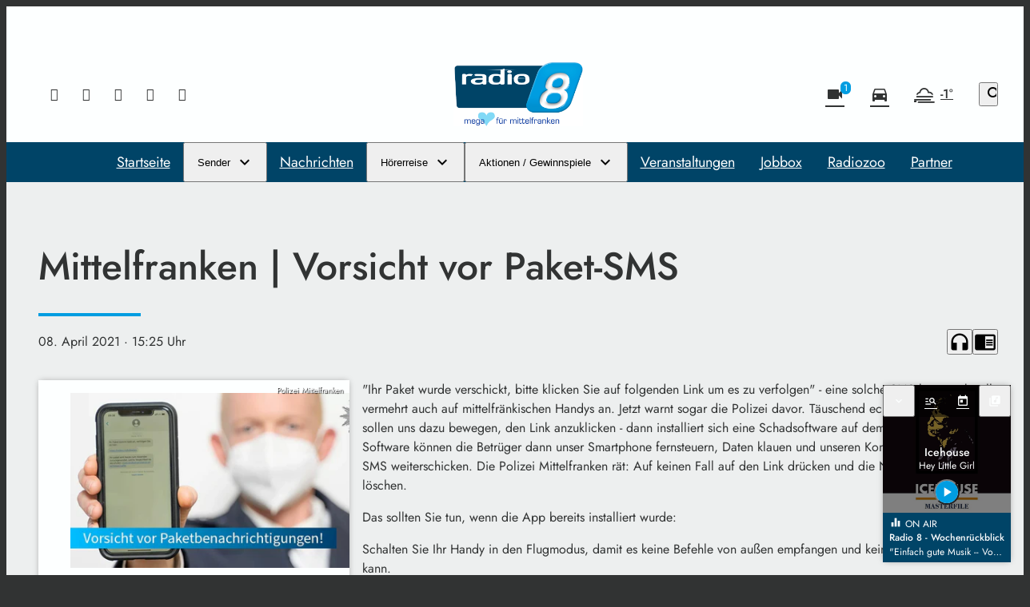

--- FILE ---
content_type: application/javascript; charset=utf-8
request_url: https://www.radio8.de/wp-content/themes/cmms-theme-radio8/assets/dist/1.33/EventShortcut.js
body_size: 1331
content:
import{_ as r,S as h,a as L}from"./app.js";const m={name:"EventShortcut",components:{SoylentLink:h,CmmsResponsiveImage:L},props:["event"],methods:{getEventDate(s){return new Date(s*1e3).getDate()},getEventMonth(s){return new Date(s*1e3).toLocaleString("de-DE",{month:"short"})},getEventYear(s){return new Date(s*1e3).getFullYear()}}},e=window.Vue.createElementVNode,c=window.Vue.openBlock,v=window.Vue.createElementBlock,d=window.Vue.resolveComponent,i=window.Vue.createBlock,l=window.Vue.createCommentVNode,n=window.Vue.toDisplayString,u=window.Vue.withCtx,g=e("svg",{width:"0",height:"0"},[e("defs",null,[e("clipPath",{id:"event-ticket-mask",clipPathUnits:"objectBoundingBox"},[e("path",{d:" M 0.078 0.046 C 0.064 0.046 0.052 0.025 0.052 0 L 0.052 0 L 0 0 L 0 1 L 0.053 1 L 0.053 1 C 0.055 0.979 0.065 0.963 0.078 0.963 L 0.078 0.917 C 0.075 0.916 0.072 0.912 0.072 0.906 L 0.072 0.906 C 0.072 0.9 0.075 0.895 0.078 0.894 L 0.078 0.828 C 0.075 0.827 0.072 0.822 0.072 0.816 L 0.072 0.816 C 0.072 0.81 0.075 0.806 0.078 0.805 L 0.078 0.738 C 0.075 0.738 0.072 0.733 0.072 0.727 L 0.072 0.727 C 0.072 0.721 0.075 0.716 0.078 0.716 L 0.078 0.649 C 0.075 0.649 0.072 0.644 0.072 0.638 L 0.072 0.638 C 0.072 0.632 0.075 0.627 0.078 0.627 L 0.078 0.56 C 0.075 0.56 0.072 0.555 0.072 0.549 L 0.072 0.549 C 0.072 0.543 0.075 0.538 0.078 0.538 L 0.078 0.471 C 0.075 0.471 0.072 0.466 0.072 0.46 L 0.072 0.46 C 0.072 0.454 0.075 0.449 0.078 0.449 L 0.078 0.382 C 0.075 0.382 0.072 0.377 0.072 0.371 L 0.072 0.371 C 0.072 0.365 0.075 0.36 0.078 0.36 L 0.078 0.293 C 0.075 0.293 0.072 0.288 0.072 0.282 L 0.072 0.282 C 0.072 0.276 0.075 0.271 0.078 0.271 L 0.078 0.204 C 0.075 0.204 0.072 0.199 0.072 0.193 L 0.072 0.193 C 0.072 0.187 0.075 0.182 0.078 0.182 L 0.078 0.115 C 0.075 0.115 0.072 0.11 0.072 0.104 L 0.072 0.104 C 0.072 0.098 0.075 0.093 0.078 0.093 L 0.078 0.046 Z  M 0.078 0.046 C 0.093 0.046 0.104 0.025 0.104 0 L 1 0 L 1 1 L 0.104 1 C 0.101 0.979 0.091 0.963 0.078 0.963 L 0.078 0.917 C 0.082 0.916 0.084 0.911 0.084 0.906 C 0.084 0.9 0.082 0.895 0.078 0.894 L 0.078 0.828 C 0.082 0.827 0.084 0.822 0.084 0.816 C 0.084 0.811 0.082 0.806 0.078 0.805 L 0.078 0.738 C 0.082 0.738 0.084 0.733 0.084 0.727 C 0.084 0.721 0.082 0.717 0.078 0.716 L 0.078 0.649 C 0.082 0.649 0.084 0.644 0.084 0.638 C 0.084 0.632 0.082 0.627 0.078 0.627 L 0.078 0.56 C 0.082 0.56 0.084 0.555 0.084 0.549 C 0.084 0.543 0.082 0.538 0.078 0.538 L 0.078 0.471 C 0.082 0.471 0.084 0.466 0.084 0.46 C 0.084 0.454 0.082 0.449 0.078 0.449 L 0.078 0.382 C 0.082 0.382 0.084 0.377 0.084 0.371 C 0.084 0.365 0.082 0.36 0.078 0.36 L 0.078 0.293 C 0.082 0.293 0.084 0.288 0.084 0.282 C 0.084 0.276 0.082 0.271 0.078 0.271 L 0.078 0.204 C 0.082 0.204 0.084 0.199 0.084 0.193 C 0.084 0.187 0.082 0.182 0.078 0.182 L 0.078 0.115 C 0.082 0.114 0.084 0.11 0.084 0.104 C 0.084 0.098 0.082 0.093 0.078 0.093 L 0.078 0.046 Z ","fill-rule":"evenodd",fill:"rgb(235,235,235)"})])])],-1),w={class:"media-wrapper"},x={class:"thumbnail"},p={class:"title --text-size-l"},E=e("span",{class:"ticket-highlight"},[e("span"),e("span")],-1),k={class:"date-wrapper"},y={class:"date"},V={class:"day --text-size-xl --text-weight-bold"},f={class:"monthYear --text-size-xxs"},D={class:"month"},S={class:"year"},B={key:0,class:"date"},Y={class:"day --text-size-xl --text-weight-bold"},b={class:"monthYear --text-size-xxs"},z={class:"month"},M={class:"year"};function N(s,o,t,I,R,a){const _=d("CmmsResponsiveImage"),C=d("SoylentLink");return c(),i(C,{url:t.event.url,class:"post-shortcut type-event"},{default:u(()=>[g,e("span",w,[e("span",x,[t.event.image?(c(),i(_,{key:0,fill:!0,image:t.event.image},null,8,["image"])):l("",!0)]),e("span",p,n(t.event.title),1),E]),e("span",k,[e("span",y,[e("span",V,n(a.getEventDate(t.event.start_date))+".",1),e("span",f,[e("span",D,n(a.getEventMonth(t.event.start_date)),1),e("span",S,n(a.getEventYear(t.event.start_date)),1)])]),t.event.start_date!==t.event.end_date?(c(),v("span",B,[e("span",Y,n(a.getEventDate(t.event.end_date))+".",1),e("span",b,[e("span",z,n(a.getEventMonth(t.event.end_date)),1),e("span",M,n(a.getEventYear(t.event.end_date)),1)])])):l("",!0)])]),_:1},8,["url"])}const Z=r(m,[["render",N]]);export{Z as E};
